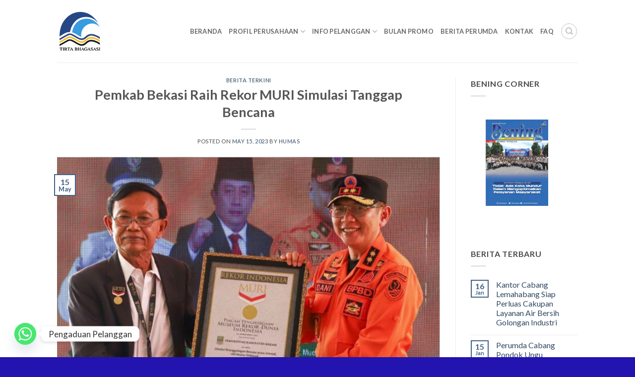

--- FILE ---
content_type: text/html; charset=UTF-8
request_url: https://tirtabhagasasi.co.id/pemkab-bekasi-raih-rekor-muri-simulasi-tanggap-bencana/
body_size: 24069
content:
<!DOCTYPE html>
<html lang="en-US" class="loading-site no-js">
<head>
<meta charset="UTF-8" />
<link rel="profile" href="http://gmpg.org/xfn/11" />
<link rel="pingback" href="https://tirtabhagasasi.co.id/xmlrpc.php" />
<script>(function(html){html.className = html.className.replace(/\bno-js\b/,'js')})(document.documentElement);</script>
<meta name='robots' content='index, follow, max-image-preview:large, max-snippet:-1, max-video-preview:-1' />
<meta name="viewport" content="width=device-width, initial-scale=1" />
<!-- This site is optimized with the Yoast SEO plugin v26.7 - https://yoast.com/wordpress/plugins/seo/ -->
<title>Pemkab Bekasi Raih Rekor MURI Simulasi Tanggap Bencana - PERUMDA TIRTA BHAGASASI BEKASI</title>
<meta name="description" content="Pemkab Bekasi berhasil memecahkan Rekor MURI dalam simulasi penanggulangan bencana yang diikuti sebanyak 23.000 peserta dari berbagai dinas, instansi, TNI/Polri, dunia pendidikan, dunia usaha, komunitas penggiat bencana, dan unsur masyarakat lainnya." />
<link rel="canonical" href="https://tirtabhagasasi.co.id/pemkab-bekasi-raih-rekor-muri-simulasi-tanggap-bencana/" />
<meta property="og:locale" content="en_US" />
<meta property="og:type" content="article" />
<meta property="og:title" content="Pemkab Bekasi Raih Rekor MURI Simulasi Tanggap Bencana - PERUMDA TIRTA BHAGASASI BEKASI" />
<meta property="og:description" content="Pemkab Bekasi berhasil memecahkan Rekor MURI dalam simulasi penanggulangan bencana yang diikuti sebanyak 23.000 peserta dari berbagai dinas, instansi, TNI/Polri, dunia pendidikan, dunia usaha, komunitas penggiat bencana, dan unsur masyarakat lainnya." />
<meta property="og:url" content="https://tirtabhagasasi.co.id/pemkab-bekasi-raih-rekor-muri-simulasi-tanggap-bencana/" />
<meta property="og:site_name" content="PERUMDA TIRTA BHAGASASI BEKASI" />
<meta property="article:publisher" content="http://facebook.com/tirtabhagasasi" />
<meta property="article:published_time" content="2023-05-15T12:46:51+00:00" />
<meta property="article:modified_time" content="2023-07-03T03:49:24+00:00" />
<meta property="og:image" content="https://tirtabhagasasi.co.id/wp-content/uploads/2023/05/IMG_20230515_194444.jpg" />
<meta property="og:image:width" content="988" />
<meta property="og:image:height" content="661" />
<meta property="og:image:type" content="image/jpeg" />
<meta name="author" content="Humas" />
<meta name="twitter:card" content="summary_large_image" />
<meta name="twitter:creator" content="@tirta_bhagasasi" />
<meta name="twitter:site" content="@tirta_bhagasasi" />
<meta name="twitter:label1" content="Written by" />
<meta name="twitter:data1" content="Humas" />
<meta name="twitter:label2" content="Est. reading time" />
<meta name="twitter:data2" content="1 minute" />
<script type="application/ld+json" class="yoast-schema-graph">{"@context":"https://schema.org","@graph":[{"@type":"Article","@id":"https://tirtabhagasasi.co.id/pemkab-bekasi-raih-rekor-muri-simulasi-tanggap-bencana/#article","isPartOf":{"@id":"https://tirtabhagasasi.co.id/pemkab-bekasi-raih-rekor-muri-simulasi-tanggap-bencana/"},"author":{"name":"Humas","@id":"https://tirtabhagasasi.co.id/#/schema/person/9b3594e78b613b455a157a07fe9ac7ee"},"headline":"Pemkab Bekasi Raih Rekor MURI Simulasi Tanggap Bencana","datePublished":"2023-05-15T12:46:51+00:00","dateModified":"2023-07-03T03:49:24+00:00","mainEntityOfPage":{"@id":"https://tirtabhagasasi.co.id/pemkab-bekasi-raih-rekor-muri-simulasi-tanggap-bencana/"},"wordCount":164,"publisher":{"@id":"https://tirtabhagasasi.co.id/#organization"},"image":{"@id":"https://tirtabhagasasi.co.id/pemkab-bekasi-raih-rekor-muri-simulasi-tanggap-bencana/#primaryimage"},"thumbnailUrl":"https://tirtabhagasasi.co.id/wp-content/uploads/2023/05/IMG_20230515_194444.jpg","keywords":["BPBD Kabupaten Bekasi","Dani Ramdan","HKBN 2023","info bekasi","Pemkab Bekasi"],"articleSection":["Berita Terkini"],"inLanguage":"en-US"},{"@type":"WebPage","@id":"https://tirtabhagasasi.co.id/pemkab-bekasi-raih-rekor-muri-simulasi-tanggap-bencana/","url":"https://tirtabhagasasi.co.id/pemkab-bekasi-raih-rekor-muri-simulasi-tanggap-bencana/","name":"Pemkab Bekasi Raih Rekor MURI Simulasi Tanggap Bencana - PERUMDA TIRTA BHAGASASI BEKASI","isPartOf":{"@id":"https://tirtabhagasasi.co.id/#website"},"primaryImageOfPage":{"@id":"https://tirtabhagasasi.co.id/pemkab-bekasi-raih-rekor-muri-simulasi-tanggap-bencana/#primaryimage"},"image":{"@id":"https://tirtabhagasasi.co.id/pemkab-bekasi-raih-rekor-muri-simulasi-tanggap-bencana/#primaryimage"},"thumbnailUrl":"https://tirtabhagasasi.co.id/wp-content/uploads/2023/05/IMG_20230515_194444.jpg","datePublished":"2023-05-15T12:46:51+00:00","dateModified":"2023-07-03T03:49:24+00:00","description":"Pemkab Bekasi berhasil memecahkan Rekor MURI dalam simulasi penanggulangan bencana yang diikuti sebanyak 23.000 peserta dari berbagai dinas, instansi, TNI/Polri, dunia pendidikan, dunia usaha, komunitas penggiat bencana, dan unsur masyarakat lainnya.","breadcrumb":{"@id":"https://tirtabhagasasi.co.id/pemkab-bekasi-raih-rekor-muri-simulasi-tanggap-bencana/#breadcrumb"},"inLanguage":"en-US","potentialAction":[{"@type":"ReadAction","target":["https://tirtabhagasasi.co.id/pemkab-bekasi-raih-rekor-muri-simulasi-tanggap-bencana/"]}]},{"@type":"ImageObject","inLanguage":"en-US","@id":"https://tirtabhagasasi.co.id/pemkab-bekasi-raih-rekor-muri-simulasi-tanggap-bencana/#primaryimage","url":"https://tirtabhagasasi.co.id/wp-content/uploads/2023/05/IMG_20230515_194444.jpg","contentUrl":"https://tirtabhagasasi.co.id/wp-content/uploads/2023/05/IMG_20230515_194444.jpg","width":988,"height":661,"caption":"Pemkab Bekasi Raih Rekor MURI Simulasi Tanggap Bencana"},{"@type":"BreadcrumbList","@id":"https://tirtabhagasasi.co.id/pemkab-bekasi-raih-rekor-muri-simulasi-tanggap-bencana/#breadcrumb","itemListElement":[{"@type":"ListItem","position":1,"name":"Home","item":"https://tirtabhagasasi.co.id/"},{"@type":"ListItem","position":2,"name":"Blog","item":"https://tirtabhagasasi.co.id/blog/"},{"@type":"ListItem","position":3,"name":"Pemkab Bekasi Raih Rekor MURI Simulasi Tanggap Bencana"}]},{"@type":"WebSite","@id":"https://tirtabhagasasi.co.id/#website","url":"https://tirtabhagasasi.co.id/","name":"Perumda Tirta Bhagasasi Bekasi","description":"","publisher":{"@id":"https://tirtabhagasasi.co.id/#organization"},"potentialAction":[{"@type":"SearchAction","target":{"@type":"EntryPoint","urlTemplate":"https://tirtabhagasasi.co.id/?s={search_term_string}"},"query-input":{"@type":"PropertyValueSpecification","valueRequired":true,"valueName":"search_term_string"}}],"inLanguage":"en-US"},{"@type":"Organization","@id":"https://tirtabhagasasi.co.id/#organization","name":"Perumda Tirta Bhagasasi Bekasi","url":"https://tirtabhagasasi.co.id/","logo":{"@type":"ImageObject","inLanguage":"en-US","@id":"https://tirtabhagasasi.co.id/#/schema/logo/image/","url":"https://tirtabhagasasi.co.id/wp-content/uploads/2023/05/Logo-Tirta-Bhagasasi-SEO.png","contentUrl":"https://tirtabhagasasi.co.id/wp-content/uploads/2023/05/Logo-Tirta-Bhagasasi-SEO.png","width":696,"height":696,"caption":"Perumda Tirta Bhagasasi Bekasi"},"image":{"@id":"https://tirtabhagasasi.co.id/#/schema/logo/image/"},"sameAs":["http://facebook.com/tirtabhagasasi","https://x.com/tirta_bhagasasi","https://instagram.com/tirtabhagasasi"]},{"@type":"Person","@id":"https://tirtabhagasasi.co.id/#/schema/person/9b3594e78b613b455a157a07fe9ac7ee","name":"Humas","image":{"@type":"ImageObject","inLanguage":"en-US","@id":"https://tirtabhagasasi.co.id/#/schema/person/image/","url":"https://secure.gravatar.com/avatar/7a60727a275a35dc6a05485a0ab6e27b589fcb9821273f10ce741d228f1249fc?s=96&r=g","contentUrl":"https://secure.gravatar.com/avatar/7a60727a275a35dc6a05485a0ab6e27b589fcb9821273f10ce741d228f1249fc?s=96&r=g","caption":"Humas"},"url":"https://tirtabhagasasi.co.id/author/adminhumashukum/"}]}</script>
<!-- / Yoast SEO plugin. -->
<link rel='dns-prefetch' href='//www.googletagmanager.com' />
<link rel='dns-prefetch' href='//fonts.googleapis.com' />
<link href='https://fonts.gstatic.com' crossorigin rel='preconnect' />
<link rel='prefetch' href='https://tirtabhagasasi.co.id/wp-content/themes/flatsome/assets/js/flatsome.js?ver=e2eddd6c228105dac048' />
<link rel='prefetch' href='https://tirtabhagasasi.co.id/wp-content/themes/flatsome/assets/js/chunk.slider.js?ver=3.20.4' />
<link rel='prefetch' href='https://tirtabhagasasi.co.id/wp-content/themes/flatsome/assets/js/chunk.popups.js?ver=3.20.4' />
<link rel='prefetch' href='https://tirtabhagasasi.co.id/wp-content/themes/flatsome/assets/js/chunk.tooltips.js?ver=3.20.4' />
<link rel="alternate" type="application/rss+xml" title="PERUMDA TIRTA BHAGASASI BEKASI &raquo; Feed" href="https://tirtabhagasasi.co.id/feed/" />
<link rel="alternate" type="application/rss+xml" title="PERUMDA TIRTA BHAGASASI BEKASI &raquo; Comments Feed" href="https://tirtabhagasasi.co.id/comments/feed/" />
<link rel="alternate" title="oEmbed (JSON)" type="application/json+oembed" href="https://tirtabhagasasi.co.id/wp-json/oembed/1.0/embed?url=https%3A%2F%2Ftirtabhagasasi.co.id%2Fpemkab-bekasi-raih-rekor-muri-simulasi-tanggap-bencana%2F" />
<link rel="alternate" title="oEmbed (XML)" type="text/xml+oembed" href="https://tirtabhagasasi.co.id/wp-json/oembed/1.0/embed?url=https%3A%2F%2Ftirtabhagasasi.co.id%2Fpemkab-bekasi-raih-rekor-muri-simulasi-tanggap-bencana%2F&#038;format=xml" />
<style id='wp-img-auto-sizes-contain-inline-css' type='text/css'>
img:is([sizes=auto i],[sizes^="auto," i]){contain-intrinsic-size:3000px 1500px}
/*# sourceURL=wp-img-auto-sizes-contain-inline-css */
</style>
<style id='wp-emoji-styles-inline-css' type='text/css'>
img.wp-smiley, img.emoji {
display: inline !important;
border: none !important;
box-shadow: none !important;
height: 1em !important;
width: 1em !important;
margin: 0 0.07em !important;
vertical-align: -0.1em !important;
background: none !important;
padding: 0 !important;
}
/*# sourceURL=wp-emoji-styles-inline-css */
</style>
<style id='wp-block-library-inline-css' type='text/css'>
:root{--wp-block-synced-color:#7a00df;--wp-block-synced-color--rgb:122,0,223;--wp-bound-block-color:var(--wp-block-synced-color);--wp-editor-canvas-background:#ddd;--wp-admin-theme-color:#007cba;--wp-admin-theme-color--rgb:0,124,186;--wp-admin-theme-color-darker-10:#006ba1;--wp-admin-theme-color-darker-10--rgb:0,107,160.5;--wp-admin-theme-color-darker-20:#005a87;--wp-admin-theme-color-darker-20--rgb:0,90,135;--wp-admin-border-width-focus:2px}@media (min-resolution:192dpi){:root{--wp-admin-border-width-focus:1.5px}}.wp-element-button{cursor:pointer}:root .has-very-light-gray-background-color{background-color:#eee}:root .has-very-dark-gray-background-color{background-color:#313131}:root .has-very-light-gray-color{color:#eee}:root .has-very-dark-gray-color{color:#313131}:root .has-vivid-green-cyan-to-vivid-cyan-blue-gradient-background{background:linear-gradient(135deg,#00d084,#0693e3)}:root .has-purple-crush-gradient-background{background:linear-gradient(135deg,#34e2e4,#4721fb 50%,#ab1dfe)}:root .has-hazy-dawn-gradient-background{background:linear-gradient(135deg,#faaca8,#dad0ec)}:root .has-subdued-olive-gradient-background{background:linear-gradient(135deg,#fafae1,#67a671)}:root .has-atomic-cream-gradient-background{background:linear-gradient(135deg,#fdd79a,#004a59)}:root .has-nightshade-gradient-background{background:linear-gradient(135deg,#330968,#31cdcf)}:root .has-midnight-gradient-background{background:linear-gradient(135deg,#020381,#2874fc)}:root{--wp--preset--font-size--normal:16px;--wp--preset--font-size--huge:42px}.has-regular-font-size{font-size:1em}.has-larger-font-size{font-size:2.625em}.has-normal-font-size{font-size:var(--wp--preset--font-size--normal)}.has-huge-font-size{font-size:var(--wp--preset--font-size--huge)}.has-text-align-center{text-align:center}.has-text-align-left{text-align:left}.has-text-align-right{text-align:right}.has-fit-text{white-space:nowrap!important}#end-resizable-editor-section{display:none}.aligncenter{clear:both}.items-justified-left{justify-content:flex-start}.items-justified-center{justify-content:center}.items-justified-right{justify-content:flex-end}.items-justified-space-between{justify-content:space-between}.screen-reader-text{border:0;clip-path:inset(50%);height:1px;margin:-1px;overflow:hidden;padding:0;position:absolute;width:1px;word-wrap:normal!important}.screen-reader-text:focus{background-color:#ddd;clip-path:none;color:#444;display:block;font-size:1em;height:auto;left:5px;line-height:normal;padding:15px 23px 14px;text-decoration:none;top:5px;width:auto;z-index:100000}html :where(.has-border-color){border-style:solid}html :where([style*=border-top-color]){border-top-style:solid}html :where([style*=border-right-color]){border-right-style:solid}html :where([style*=border-bottom-color]){border-bottom-style:solid}html :where([style*=border-left-color]){border-left-style:solid}html :where([style*=border-width]){border-style:solid}html :where([style*=border-top-width]){border-top-style:solid}html :where([style*=border-right-width]){border-right-style:solid}html :where([style*=border-bottom-width]){border-bottom-style:solid}html :where([style*=border-left-width]){border-left-style:solid}html :where(img[class*=wp-image-]){height:auto;max-width:100%}:where(figure){margin:0 0 1em}html :where(.is-position-sticky){--wp-admin--admin-bar--position-offset:var(--wp-admin--admin-bar--height,0px)}@media screen and (max-width:600px){html :where(.is-position-sticky){--wp-admin--admin-bar--position-offset:0px}}
/*# sourceURL=wp-block-library-inline-css */
</style><style id='wp-block-paragraph-inline-css' type='text/css'>
.is-small-text{font-size:.875em}.is-regular-text{font-size:1em}.is-large-text{font-size:2.25em}.is-larger-text{font-size:3em}.has-drop-cap:not(:focus):first-letter{float:left;font-size:8.4em;font-style:normal;font-weight:100;line-height:.68;margin:.05em .1em 0 0;text-transform:uppercase}body.rtl .has-drop-cap:not(:focus):first-letter{float:none;margin-left:.1em}p.has-drop-cap.has-background{overflow:hidden}:root :where(p.has-background){padding:1.25em 2.375em}:where(p.has-text-color:not(.has-link-color)) a{color:inherit}p.has-text-align-left[style*="writing-mode:vertical-lr"],p.has-text-align-right[style*="writing-mode:vertical-rl"]{rotate:180deg}
/*# sourceURL=https://tirtabhagasasi.co.id/wp-includes/blocks/paragraph/style.min.css */
</style>
<style id='global-styles-inline-css' type='text/css'>
:root{--wp--preset--aspect-ratio--square: 1;--wp--preset--aspect-ratio--4-3: 4/3;--wp--preset--aspect-ratio--3-4: 3/4;--wp--preset--aspect-ratio--3-2: 3/2;--wp--preset--aspect-ratio--2-3: 2/3;--wp--preset--aspect-ratio--16-9: 16/9;--wp--preset--aspect-ratio--9-16: 9/16;--wp--preset--color--black: #000000;--wp--preset--color--cyan-bluish-gray: #abb8c3;--wp--preset--color--white: #ffffff;--wp--preset--color--pale-pink: #f78da7;--wp--preset--color--vivid-red: #cf2e2e;--wp--preset--color--luminous-vivid-orange: #ff6900;--wp--preset--color--luminous-vivid-amber: #fcb900;--wp--preset--color--light-green-cyan: #7bdcb5;--wp--preset--color--vivid-green-cyan: #00d084;--wp--preset--color--pale-cyan-blue: #8ed1fc;--wp--preset--color--vivid-cyan-blue: #0693e3;--wp--preset--color--vivid-purple: #9b51e0;--wp--preset--color--primary: #446084;--wp--preset--color--secondary: #C05530;--wp--preset--color--success: #627D47;--wp--preset--color--alert: #b20000;--wp--preset--gradient--vivid-cyan-blue-to-vivid-purple: linear-gradient(135deg,rgb(6,147,227) 0%,rgb(155,81,224) 100%);--wp--preset--gradient--light-green-cyan-to-vivid-green-cyan: linear-gradient(135deg,rgb(122,220,180) 0%,rgb(0,208,130) 100%);--wp--preset--gradient--luminous-vivid-amber-to-luminous-vivid-orange: linear-gradient(135deg,rgb(252,185,0) 0%,rgb(255,105,0) 100%);--wp--preset--gradient--luminous-vivid-orange-to-vivid-red: linear-gradient(135deg,rgb(255,105,0) 0%,rgb(207,46,46) 100%);--wp--preset--gradient--very-light-gray-to-cyan-bluish-gray: linear-gradient(135deg,rgb(238,238,238) 0%,rgb(169,184,195) 100%);--wp--preset--gradient--cool-to-warm-spectrum: linear-gradient(135deg,rgb(74,234,220) 0%,rgb(151,120,209) 20%,rgb(207,42,186) 40%,rgb(238,44,130) 60%,rgb(251,105,98) 80%,rgb(254,248,76) 100%);--wp--preset--gradient--blush-light-purple: linear-gradient(135deg,rgb(255,206,236) 0%,rgb(152,150,240) 100%);--wp--preset--gradient--blush-bordeaux: linear-gradient(135deg,rgb(254,205,165) 0%,rgb(254,45,45) 50%,rgb(107,0,62) 100%);--wp--preset--gradient--luminous-dusk: linear-gradient(135deg,rgb(255,203,112) 0%,rgb(199,81,192) 50%,rgb(65,88,208) 100%);--wp--preset--gradient--pale-ocean: linear-gradient(135deg,rgb(255,245,203) 0%,rgb(182,227,212) 50%,rgb(51,167,181) 100%);--wp--preset--gradient--electric-grass: linear-gradient(135deg,rgb(202,248,128) 0%,rgb(113,206,126) 100%);--wp--preset--gradient--midnight: linear-gradient(135deg,rgb(2,3,129) 0%,rgb(40,116,252) 100%);--wp--preset--font-size--small: 13px;--wp--preset--font-size--medium: 20px;--wp--preset--font-size--large: 36px;--wp--preset--font-size--x-large: 42px;--wp--preset--spacing--20: 0.44rem;--wp--preset--spacing--30: 0.67rem;--wp--preset--spacing--40: 1rem;--wp--preset--spacing--50: 1.5rem;--wp--preset--spacing--60: 2.25rem;--wp--preset--spacing--70: 3.38rem;--wp--preset--spacing--80: 5.06rem;--wp--preset--shadow--natural: 6px 6px 9px rgba(0, 0, 0, 0.2);--wp--preset--shadow--deep: 12px 12px 50px rgba(0, 0, 0, 0.4);--wp--preset--shadow--sharp: 6px 6px 0px rgba(0, 0, 0, 0.2);--wp--preset--shadow--outlined: 6px 6px 0px -3px rgb(255, 255, 255), 6px 6px rgb(0, 0, 0);--wp--preset--shadow--crisp: 6px 6px 0px rgb(0, 0, 0);}:where(body) { margin: 0; }.wp-site-blocks > .alignleft { float: left; margin-right: 2em; }.wp-site-blocks > .alignright { float: right; margin-left: 2em; }.wp-site-blocks > .aligncenter { justify-content: center; margin-left: auto; margin-right: auto; }:where(.is-layout-flex){gap: 0.5em;}:where(.is-layout-grid){gap: 0.5em;}.is-layout-flow > .alignleft{float: left;margin-inline-start: 0;margin-inline-end: 2em;}.is-layout-flow > .alignright{float: right;margin-inline-start: 2em;margin-inline-end: 0;}.is-layout-flow > .aligncenter{margin-left: auto !important;margin-right: auto !important;}.is-layout-constrained > .alignleft{float: left;margin-inline-start: 0;margin-inline-end: 2em;}.is-layout-constrained > .alignright{float: right;margin-inline-start: 2em;margin-inline-end: 0;}.is-layout-constrained > .aligncenter{margin-left: auto !important;margin-right: auto !important;}.is-layout-constrained > :where(:not(.alignleft):not(.alignright):not(.alignfull)){margin-left: auto !important;margin-right: auto !important;}body .is-layout-flex{display: flex;}.is-layout-flex{flex-wrap: wrap;align-items: center;}.is-layout-flex > :is(*, div){margin: 0;}body .is-layout-grid{display: grid;}.is-layout-grid > :is(*, div){margin: 0;}body{padding-top: 0px;padding-right: 0px;padding-bottom: 0px;padding-left: 0px;}a:where(:not(.wp-element-button)){text-decoration: none;}:root :where(.wp-element-button, .wp-block-button__link){background-color: #32373c;border-width: 0;color: #fff;font-family: inherit;font-size: inherit;font-style: inherit;font-weight: inherit;letter-spacing: inherit;line-height: inherit;padding-top: calc(0.667em + 2px);padding-right: calc(1.333em + 2px);padding-bottom: calc(0.667em + 2px);padding-left: calc(1.333em + 2px);text-decoration: none;text-transform: inherit;}.has-black-color{color: var(--wp--preset--color--black) !important;}.has-cyan-bluish-gray-color{color: var(--wp--preset--color--cyan-bluish-gray) !important;}.has-white-color{color: var(--wp--preset--color--white) !important;}.has-pale-pink-color{color: var(--wp--preset--color--pale-pink) !important;}.has-vivid-red-color{color: var(--wp--preset--color--vivid-red) !important;}.has-luminous-vivid-orange-color{color: var(--wp--preset--color--luminous-vivid-orange) !important;}.has-luminous-vivid-amber-color{color: var(--wp--preset--color--luminous-vivid-amber) !important;}.has-light-green-cyan-color{color: var(--wp--preset--color--light-green-cyan) !important;}.has-vivid-green-cyan-color{color: var(--wp--preset--color--vivid-green-cyan) !important;}.has-pale-cyan-blue-color{color: var(--wp--preset--color--pale-cyan-blue) !important;}.has-vivid-cyan-blue-color{color: var(--wp--preset--color--vivid-cyan-blue) !important;}.has-vivid-purple-color{color: var(--wp--preset--color--vivid-purple) !important;}.has-primary-color{color: var(--wp--preset--color--primary) !important;}.has-secondary-color{color: var(--wp--preset--color--secondary) !important;}.has-success-color{color: var(--wp--preset--color--success) !important;}.has-alert-color{color: var(--wp--preset--color--alert) !important;}.has-black-background-color{background-color: var(--wp--preset--color--black) !important;}.has-cyan-bluish-gray-background-color{background-color: var(--wp--preset--color--cyan-bluish-gray) !important;}.has-white-background-color{background-color: var(--wp--preset--color--white) !important;}.has-pale-pink-background-color{background-color: var(--wp--preset--color--pale-pink) !important;}.has-vivid-red-background-color{background-color: var(--wp--preset--color--vivid-red) !important;}.has-luminous-vivid-orange-background-color{background-color: var(--wp--preset--color--luminous-vivid-orange) !important;}.has-luminous-vivid-amber-background-color{background-color: var(--wp--preset--color--luminous-vivid-amber) !important;}.has-light-green-cyan-background-color{background-color: var(--wp--preset--color--light-green-cyan) !important;}.has-vivid-green-cyan-background-color{background-color: var(--wp--preset--color--vivid-green-cyan) !important;}.has-pale-cyan-blue-background-color{background-color: var(--wp--preset--color--pale-cyan-blue) !important;}.has-vivid-cyan-blue-background-color{background-color: var(--wp--preset--color--vivid-cyan-blue) !important;}.has-vivid-purple-background-color{background-color: var(--wp--preset--color--vivid-purple) !important;}.has-primary-background-color{background-color: var(--wp--preset--color--primary) !important;}.has-secondary-background-color{background-color: var(--wp--preset--color--secondary) !important;}.has-success-background-color{background-color: var(--wp--preset--color--success) !important;}.has-alert-background-color{background-color: var(--wp--preset--color--alert) !important;}.has-black-border-color{border-color: var(--wp--preset--color--black) !important;}.has-cyan-bluish-gray-border-color{border-color: var(--wp--preset--color--cyan-bluish-gray) !important;}.has-white-border-color{border-color: var(--wp--preset--color--white) !important;}.has-pale-pink-border-color{border-color: var(--wp--preset--color--pale-pink) !important;}.has-vivid-red-border-color{border-color: var(--wp--preset--color--vivid-red) !important;}.has-luminous-vivid-orange-border-color{border-color: var(--wp--preset--color--luminous-vivid-orange) !important;}.has-luminous-vivid-amber-border-color{border-color: var(--wp--preset--color--luminous-vivid-amber) !important;}.has-light-green-cyan-border-color{border-color: var(--wp--preset--color--light-green-cyan) !important;}.has-vivid-green-cyan-border-color{border-color: var(--wp--preset--color--vivid-green-cyan) !important;}.has-pale-cyan-blue-border-color{border-color: var(--wp--preset--color--pale-cyan-blue) !important;}.has-vivid-cyan-blue-border-color{border-color: var(--wp--preset--color--vivid-cyan-blue) !important;}.has-vivid-purple-border-color{border-color: var(--wp--preset--color--vivid-purple) !important;}.has-primary-border-color{border-color: var(--wp--preset--color--primary) !important;}.has-secondary-border-color{border-color: var(--wp--preset--color--secondary) !important;}.has-success-border-color{border-color: var(--wp--preset--color--success) !important;}.has-alert-border-color{border-color: var(--wp--preset--color--alert) !important;}.has-vivid-cyan-blue-to-vivid-purple-gradient-background{background: var(--wp--preset--gradient--vivid-cyan-blue-to-vivid-purple) !important;}.has-light-green-cyan-to-vivid-green-cyan-gradient-background{background: var(--wp--preset--gradient--light-green-cyan-to-vivid-green-cyan) !important;}.has-luminous-vivid-amber-to-luminous-vivid-orange-gradient-background{background: var(--wp--preset--gradient--luminous-vivid-amber-to-luminous-vivid-orange) !important;}.has-luminous-vivid-orange-to-vivid-red-gradient-background{background: var(--wp--preset--gradient--luminous-vivid-orange-to-vivid-red) !important;}.has-very-light-gray-to-cyan-bluish-gray-gradient-background{background: var(--wp--preset--gradient--very-light-gray-to-cyan-bluish-gray) !important;}.has-cool-to-warm-spectrum-gradient-background{background: var(--wp--preset--gradient--cool-to-warm-spectrum) !important;}.has-blush-light-purple-gradient-background{background: var(--wp--preset--gradient--blush-light-purple) !important;}.has-blush-bordeaux-gradient-background{background: var(--wp--preset--gradient--blush-bordeaux) !important;}.has-luminous-dusk-gradient-background{background: var(--wp--preset--gradient--luminous-dusk) !important;}.has-pale-ocean-gradient-background{background: var(--wp--preset--gradient--pale-ocean) !important;}.has-electric-grass-gradient-background{background: var(--wp--preset--gradient--electric-grass) !important;}.has-midnight-gradient-background{background: var(--wp--preset--gradient--midnight) !important;}.has-small-font-size{font-size: var(--wp--preset--font-size--small) !important;}.has-medium-font-size{font-size: var(--wp--preset--font-size--medium) !important;}.has-large-font-size{font-size: var(--wp--preset--font-size--large) !important;}.has-x-large-font-size{font-size: var(--wp--preset--font-size--x-large) !important;}
/*# sourceURL=global-styles-inline-css */
</style>
<!-- <link rel='stylesheet' id='contact-form-7-css' href='https://tirtabhagasasi.co.id/wp-content/plugins/contact-form-7/includes/css/styles.css?ver=6.1.4' type='text/css' media='all' /> -->
<!-- <link rel='stylesheet' id='ditty-news-ticker-font-css' href='https://tirtabhagasasi.co.id/wp-content/plugins/ditty-news-ticker/legacy/inc/static/libs/fontastic/styles.css?ver=3.1.63' type='text/css' media='all' /> -->
<!-- <link rel='stylesheet' id='ditty-news-ticker-css' href='https://tirtabhagasasi.co.id/wp-content/plugins/ditty-news-ticker/legacy/inc/static/css/style.css?ver=3.1.63' type='text/css' media='all' /> -->
<!-- <link rel='stylesheet' id='ditty-displays-css' href='https://tirtabhagasasi.co.id/wp-content/plugins/ditty-news-ticker/assets/build/dittyDisplays.css?ver=3.1.63' type='text/css' media='all' /> -->
<!-- <link rel='stylesheet' id='ditty-fontawesome-css' href='https://tirtabhagasasi.co.id/wp-content/plugins/ditty-news-ticker/includes/libs/fontawesome-6.4.0/css/all.css?ver=6.4.0' type='text/css' media='' /> -->
<!-- <link rel='stylesheet' id='dashicons-css' href='https://tirtabhagasasi.co.id/wp-includes/css/dashicons.min.css?ver=6.9' type='text/css' media='all' /> -->
<!-- <link rel='stylesheet' id='everest-forms-general-css' href='https://tirtabhagasasi.co.id/wp-content/plugins/everest-forms/assets/css/everest-forms.css?ver=3.4.1' type='text/css' media='all' /> -->
<!-- <link rel='stylesheet' id='jquery-intl-tel-input-css' href='https://tirtabhagasasi.co.id/wp-content/plugins/everest-forms/assets/css/intlTelInput.css?ver=3.4.1' type='text/css' media='all' /> -->
<!-- <link rel='stylesheet' id='dflip-style-css' href='https://tirtabhagasasi.co.id/wp-content/plugins/3d-flipbook-dflip-lite/assets/css/dflip.min.css?ver=2.4.20' type='text/css' media='all' /> -->
<!-- <link rel='stylesheet' id='chaty-front-css-css' href='https://tirtabhagasasi.co.id/wp-content/plugins/chaty/css/chaty-front.min.css?ver=3.5.11713746794' type='text/css' media='all' /> -->
<!-- <link rel='stylesheet' id='flatsome-main-css' href='https://tirtabhagasasi.co.id/wp-content/themes/flatsome/assets/css/flatsome.css?ver=3.20.4' type='text/css' media='all' /> -->
<link rel="stylesheet" type="text/css" href="//tirtabhagasasi.co.id/wp-content/cache/wpfc-minified/l10ykg2m/2bpmq.css" media="all"/>
<style id='flatsome-main-inline-css' type='text/css'>
@font-face {
font-family: "fl-icons";
font-display: block;
src: url(https://tirtabhagasasi.co.id/wp-content/themes/flatsome/assets/css/icons/fl-icons.eot?v=3.20.4);
src:
url(https://tirtabhagasasi.co.id/wp-content/themes/flatsome/assets/css/icons/fl-icons.eot#iefix?v=3.20.4) format("embedded-opentype"),
url(https://tirtabhagasasi.co.id/wp-content/themes/flatsome/assets/css/icons/fl-icons.woff2?v=3.20.4) format("woff2"),
url(https://tirtabhagasasi.co.id/wp-content/themes/flatsome/assets/css/icons/fl-icons.ttf?v=3.20.4) format("truetype"),
url(https://tirtabhagasasi.co.id/wp-content/themes/flatsome/assets/css/icons/fl-icons.woff?v=3.20.4) format("woff"),
url(https://tirtabhagasasi.co.id/wp-content/themes/flatsome/assets/css/icons/fl-icons.svg?v=3.20.4#fl-icons) format("svg");
}
/*# sourceURL=flatsome-main-inline-css */
</style>
<link rel='stylesheet' id='flatsome-style-css' href='https://tirtabhagasasi.co.id/wp-content/themes/flatsome/style.css?ver=3.20.4' type='text/css' media='all' />
<link rel='stylesheet' id='flatsome-googlefonts-css' href='//fonts.googleapis.com/css?family=Lato%3Aregular%2C700%2Cregular%2C700%7CDancing+Script%3Aregular%2Cregular&#038;display=swap&#038;ver=3.9' type='text/css' media='all' />
<script type="text/javascript">
window._nslDOMReady = (function () {
const executedCallbacks = new Set();
return function (callback) {
/**
* Third parties might dispatch DOMContentLoaded events, so we need to ensure that we only run our callback once!
*/
if (executedCallbacks.has(callback)) return;
const wrappedCallback = function () {
if (executedCallbacks.has(callback)) return;
executedCallbacks.add(callback);
callback();
};
if (document.readyState === "complete" || document.readyState === "interactive") {
wrappedCallback();
} else {
document.addEventListener("DOMContentLoaded", wrappedCallback);
}
};
})();
</script><script src='//tirtabhagasasi.co.id/wp-content/cache/wpfc-minified/g1hzury2/bfxq0.js' type="text/javascript"></script>
<!-- <script type="text/javascript" src="https://tirtabhagasasi.co.id/wp-includes/js/jquery/jquery.min.js?ver=3.7.1" id="jquery-core-js"></script> -->
<!-- <script type="text/javascript" src="https://tirtabhagasasi.co.id/wp-includes/js/jquery/jquery-migrate.min.js?ver=3.4.1" id="jquery-migrate-js"></script> -->
<!-- Google tag (gtag.js) snippet added by Site Kit -->
<!-- Google Analytics snippet added by Site Kit -->
<script type="text/javascript" src="https://www.googletagmanager.com/gtag/js?id=GT-TQVFT5X" id="google_gtagjs-js" async></script>
<script type="text/javascript" id="google_gtagjs-js-after">
/* <![CDATA[ */
window.dataLayer = window.dataLayer || [];function gtag(){dataLayer.push(arguments);}
gtag("set","linker",{"domains":["tirtabhagasasi.co.id"]});
gtag("js", new Date());
gtag("set", "developer_id.dZTNiMT", true);
gtag("config", "GT-TQVFT5X", {"googlesitekit_post_type":"post"});
//# sourceURL=google_gtagjs-js-after
/* ]]> */
</script>
<link rel="https://api.w.org/" href="https://tirtabhagasasi.co.id/wp-json/" /><link rel="alternate" title="JSON" type="application/json" href="https://tirtabhagasasi.co.id/wp-json/wp/v2/posts/7161" /><link rel="EditURI" type="application/rsd+xml" title="RSD" href="https://tirtabhagasasi.co.id/xmlrpc.php?rsd" />
<link rel='shortlink' href='https://tirtabhagasasi.co.id/?p=7161' />
<meta name="generator" content="Site Kit by Google 1.170.0" /><link rel="icon" href="https://tirtabhagasasi.co.id/wp-content/uploads/2023/08/cropped-Tirta-Bhagasasi-32x32.png" sizes="32x32" />
<link rel="icon" href="https://tirtabhagasasi.co.id/wp-content/uploads/2023/08/cropped-Tirta-Bhagasasi-192x192.png" sizes="192x192" />
<link rel="apple-touch-icon" href="https://tirtabhagasasi.co.id/wp-content/uploads/2023/08/cropped-Tirta-Bhagasasi-180x180.png" />
<meta name="msapplication-TileImage" content="https://tirtabhagasasi.co.id/wp-content/uploads/2023/08/cropped-Tirta-Bhagasasi-270x270.png" />
<style id="custom-css" type="text/css">:root {--primary-color: #446084;--fs-color-primary: #446084;--fs-color-secondary: #C05530;--fs-color-success: #627D47;--fs-color-alert: #b20000;--fs-color-base: #4a4a4a;--fs-experimental-link-color: #334862;--fs-experimental-link-color-hover: #111;}.tooltipster-base {--tooltip-color: #fff;--tooltip-bg-color: #000;}.off-canvas-right .mfp-content, .off-canvas-left .mfp-content {--drawer-width: 300px;}.header-main{height: 126px}#logo img{max-height: 126px}#logo{width:169px;}.header-bottom{min-height: 10px}.header-top{min-height: 20px}.transparent .header-main{height: 80px}.transparent #logo img{max-height: 80px}.has-transparent + .page-title:first-of-type,.has-transparent + #main > .page-title,.has-transparent + #main > div > .page-title,.has-transparent + #main .page-header-wrapper:first-of-type .page-title{padding-top: 80px;}.header.show-on-scroll,.stuck .header-main{height:70px!important}.stuck #logo img{max-height: 70px!important}.search-form{ width: 100%;}.header-bg-color {background-color: rgba(255,255,255,0.9)}.header-bottom {background-color: #f1f1f1}@media (max-width: 549px) {.header-main{height: 73px}#logo img{max-height: 73px}}body{font-family: Lato, sans-serif;}body {font-weight: 400;font-style: normal;}.nav > li > a {font-family: Lato, sans-serif;}.mobile-sidebar-levels-2 .nav > li > ul > li > a {font-family: Lato, sans-serif;}.nav > li > a,.mobile-sidebar-levels-2 .nav > li > ul > li > a {font-weight: 700;font-style: normal;}h1,h2,h3,h4,h5,h6,.heading-font, .off-canvas-center .nav-sidebar.nav-vertical > li > a{font-family: Lato, sans-serif;}h1,h2,h3,h4,h5,h6,.heading-font,.banner h1,.banner h2 {font-weight: 700;font-style: normal;}.alt-font{font-family: "Dancing Script", sans-serif;}.alt-font {font-weight: 400!important;font-style: normal!important;}.footer-2{background-color: #1e73be}.absolute-footer, html{background-color: rgba(28,12,173,0.97)}.nav-vertical-fly-out > li + li {border-top-width: 1px; border-top-style: solid;}.label-new.menu-item > a:after{content:"New";}.label-hot.menu-item > a:after{content:"Hot";}.label-sale.menu-item > a:after{content:"Sale";}.label-popular.menu-item > a:after{content:"Popular";}</style></head>
<body class="wp-singular post-template-default single single-post postid-7161 single-format-standard wp-theme-flatsome everest-forms-no-js lightbox nav-dropdown-has-arrow nav-dropdown-has-shadow nav-dropdown-has-border">
<a class="skip-link screen-reader-text" href="#main">Skip to content</a>
<div id="wrapper">
<header id="header" class="header has-sticky sticky-jump">
<div class="header-wrapper">
<div id="masthead" class="header-main ">
<div class="header-inner flex-row container logo-left medium-logo-left" role="navigation">
<!-- Logo -->
<div id="logo" class="flex-col logo">
<!-- Header logo -->
<a href="https://tirtabhagasasi.co.id/" title="PERUMDA TIRTA BHAGASASI BEKASI" rel="home">
<img width="90" height="84" src="https://tirtabhagasasi.co.id/wp-content/uploads/2023/05/Logo-PDAM-Tirta-Bhagasasi.png" class="header_logo header-logo" alt="PERUMDA TIRTA BHAGASASI BEKASI"/><img  width="500" height="500" src="https://tirtabhagasasi.co.id/wp-content/uploads/2023/05/Logo-Tirta-Bhagasasi-Bekasi-2022.png" class="header-logo-dark" alt="PERUMDA TIRTA BHAGASASI BEKASI"/></a>
</div>
<!-- Mobile Left Elements -->
<div class="flex-col show-for-medium flex-left">
<ul class="mobile-nav nav nav-left ">
</ul>
</div>
<!-- Left Elements -->
<div class="flex-col hide-for-medium flex-left
flex-grow">
<ul class="header-nav header-nav-main nav nav-left  nav-uppercase" >
</ul>
</div>
<!-- Right Elements -->
<div class="flex-col hide-for-medium flex-right">
<ul class="header-nav header-nav-main nav nav-right  nav-uppercase">
<li id="menu-item-4551" class="menu-item menu-item-type-post_type menu-item-object-page menu-item-home menu-item-4551 menu-item-design-default"><a href="https://tirtabhagasasi.co.id/" class="nav-top-link">Beranda</a></li>
<li id="menu-item-4592" class="menu-item menu-item-type-custom menu-item-object-custom menu-item-has-children menu-item-4592 menu-item-design-default has-dropdown"><a href="https://tirtabhagasasi.co.id/profil/" class="nav-top-link" aria-expanded="false" aria-haspopup="menu">Profil Perusahaan<i class="icon-angle-down" aria-hidden="true"></i></a>
<ul class="sub-menu nav-dropdown nav-dropdown-default">
<li id="menu-item-7317" class="menu-item menu-item-type-custom menu-item-object-custom menu-item-7317"><a href="#sejarah">Sejarah</a></li>
<li id="menu-item-7318" class="menu-item menu-item-type-custom menu-item-object-custom menu-item-7318"><a href="#visimisi">Visi Misi Motto</a></li>
<li id="menu-item-7319" class="menu-item menu-item-type-custom menu-item-object-custom menu-item-7319"><a href="#dewanpengawas">Dewan Pengawas</a></li>
<li id="menu-item-7320" class="menu-item menu-item-type-custom menu-item-object-custom menu-item-7320"><a href="#direksi">Jajaran Direksi</a></li>
</ul>
</li>
<li id="menu-item-4603" class="menu-item menu-item-type-custom menu-item-object-custom menu-item-has-children menu-item-4603 menu-item-design-default has-dropdown"><a class="nav-top-link" aria-expanded="false" aria-haspopup="menu">Info Pelanggan<i class="icon-angle-down" aria-hidden="true"></i></a>
<ul class="sub-menu nav-dropdown nav-dropdown-default">
<li id="menu-item-10503" class="menu-item menu-item-type-post_type menu-item-object-page menu-item-10503"><a href="https://tirtabhagasasi.co.id/info-gangguan/">Info Gangguan</a></li>
<li id="menu-item-7413" class="menu-item menu-item-type-post_type menu-item-object-page menu-item-7413"><a href="https://tirtabhagasasi.co.id/call-center-pdam-tirta-bhagasasi/">Call Center</a></li>
<li id="menu-item-7412" class="menu-item menu-item-type-post_type menu-item-object-page menu-item-7412"><a href="https://tirtabhagasasi.co.id/whatsapp-interaktif-pdam-tirta-bhagasasi-bekasi/">Whatsapp Interaktif</a></li>
<li id="menu-item-17208" class="menu-item menu-item-type-post_type menu-item-object-page menu-item-17208"><a href="https://tirtabhagasasi.co.id/aplikasi-catat-meter-mandiri/">Catat Meter Mandiri</a></li>
<li id="menu-item-10692" class="menu-item menu-item-type-custom menu-item-object-custom menu-item-10692"><a href="https://tirtabhagasasi.co.id/wilayah-pelayanan-pdam-tirta-bhagasasi-bekasi/">Wilayah Pelayanan</a></li>
</ul>
</li>
<li id="menu-item-24865" class="menu-item menu-item-type-custom menu-item-object-custom menu-item-24865 menu-item-design-default"><a href="https://tirtabhagasasi.co.id/bulan-promo-peringatan-hari-jadi-ke-44-perumda-tirta-bhagasasi-berlaku-8-september-31-oktober-2025/" class="nav-top-link">Bulan Promo</a></li>
<li id="menu-item-7378" class="menu-item menu-item-type-post_type menu-item-object-page menu-item-7378 menu-item-design-default"><a href="https://tirtabhagasasi.co.id/berita-pdam-tirta-bhagasasi-bekasi/" class="nav-top-link">Berita Perumda</a></li>
<li id="menu-item-7434" class="menu-item menu-item-type-post_type menu-item-object-page menu-item-7434 menu-item-design-default"><a href="https://tirtabhagasasi.co.id/kontak-kami/" class="nav-top-link">Kontak</a></li>
<li id="menu-item-24219" class="menu-item menu-item-type-post_type menu-item-object-page menu-item-24219 menu-item-design-default"><a href="https://tirtabhagasasi.co.id/frequently-asked-questions/" class="nav-top-link">FAQ</a></li>
<li class="header-search header-search-dropdown has-icon has-dropdown menu-item-has-children">
<div class="header-button">	<a href="#" aria-label="Search" aria-haspopup="true" aria-expanded="false" aria-controls="ux-search-dropdown" class="nav-top-link icon button circle is-outline is-small"><i class="icon-search" aria-hidden="true"></i></a>
</div>	<ul id="ux-search-dropdown" class="nav-dropdown nav-dropdown-default">
<li class="header-search-form search-form html relative has-icon">
<div class="header-search-form-wrapper">
<div class="searchform-wrapper ux-search-box relative is-normal"><form method="get" class="searchform" action="https://tirtabhagasasi.co.id/" role="search">
<div class="flex-row relative">
<div class="flex-col flex-grow">
<input type="search" class="search-field mb-0" name="s" value="" id="s" placeholder="Search&hellip;" />
</div>
<div class="flex-col">
<button type="submit" class="ux-search-submit submit-button secondary button icon mb-0" aria-label="Submit">
<i class="icon-search" aria-hidden="true"></i>				</button>
</div>
</div>
<div class="live-search-results text-left z-top"></div>
</form>
</div>	</div>
</li>
</ul>
</li>
</ul>
</div>
<!-- Mobile Right Elements -->
<div class="flex-col show-for-medium flex-right">
<ul class="mobile-nav nav nav-right ">
<li class="header-search header-search-dropdown has-icon has-dropdown menu-item-has-children">
<div class="header-button">	<a href="#" aria-label="Search" aria-haspopup="true" aria-expanded="false" aria-controls="ux-search-dropdown" class="nav-top-link icon button circle is-outline is-small"><i class="icon-search" aria-hidden="true"></i></a>
</div>	<ul id="ux-search-dropdown" class="nav-dropdown nav-dropdown-default">
<li class="header-search-form search-form html relative has-icon">
<div class="header-search-form-wrapper">
<div class="searchform-wrapper ux-search-box relative is-normal"><form method="get" class="searchform" action="https://tirtabhagasasi.co.id/" role="search">
<div class="flex-row relative">
<div class="flex-col flex-grow">
<input type="search" class="search-field mb-0" name="s" value="" id="s" placeholder="Search&hellip;" />
</div>
<div class="flex-col">
<button type="submit" class="ux-search-submit submit-button secondary button icon mb-0" aria-label="Submit">
<i class="icon-search" aria-hidden="true"></i>				</button>
</div>
</div>
<div class="live-search-results text-left z-top"></div>
</form>
</div>	</div>
</li>
</ul>
</li>
<li class="nav-icon has-icon">
<a href="#" class="is-small" data-open="#main-menu" data-pos="left" data-bg="main-menu-overlay" role="button" aria-label="Menu" aria-controls="main-menu" aria-expanded="false" aria-haspopup="dialog" data-flatsome-role-button>
<i class="icon-menu" aria-hidden="true"></i>					</a>
</li>
</ul>
</div>
</div>
<div class="container"><div class="top-divider full-width"></div></div>
</div>
<div class="header-bg-container fill"><div class="header-bg-image fill"></div><div class="header-bg-color fill"></div></div>		</div>
</header>
<main id="main" class="">
<div id="content" class="blog-wrapper blog-single page-wrapper">
<div class="row row-large row-divided ">
<div class="large-9 col">
<article id="post-7161" class="post-7161 post type-post status-publish format-standard has-post-thumbnail hentry category-berita-terkini tag-bpbd-kabupaten-bekasi tag-dani-ramdan tag-hkbn-2023 tag-info-bekasi tag-pemkab-bekasi">
<div class="article-inner ">
<header class="entry-header">
<div class="entry-header-text entry-header-text-top text-center">
<h6 class="entry-category is-xsmall"><a href="https://tirtabhagasasi.co.id/category/kehumasan/berita-terkini/" rel="category tag">Berita Terkini</a></h6><h1 class="entry-title">Pemkab Bekasi Raih Rekor MURI Simulasi Tanggap Bencana</h1><div class="entry-divider is-divider small"></div>
<div class="entry-meta uppercase is-xsmall">
<span class="posted-on">Posted on <a href="https://tirtabhagasasi.co.id/pemkab-bekasi-raih-rekor-muri-simulasi-tanggap-bencana/" rel="bookmark"><time class="entry-date published" datetime="2023-05-15T19:46:51+07:00">May 15, 2023</time><time class="updated" datetime="2023-07-03T10:49:24+07:00">July 3, 2023</time></a></span> <span class="byline">by <span class="meta-author vcard"><a class="url fn n" href="https://tirtabhagasasi.co.id/author/adminhumashukum/">Humas</a></span></span>	</div>
</div>
<div class="entry-image relative">
<a href="https://tirtabhagasasi.co.id/pemkab-bekasi-raih-rekor-muri-simulasi-tanggap-bencana/">
<img width="988" height="661" src="https://tirtabhagasasi.co.id/wp-content/uploads/2023/05/IMG_20230515_194444.jpg" class="attachment-large size-large wp-post-image" alt="Pemkab Bekasi Raih Rekor MURI Simulasi Tanggap Bencana" decoding="async" fetchpriority="high" srcset="https://tirtabhagasasi.co.id/wp-content/uploads/2023/05/IMG_20230515_194444.jpg 988w, https://tirtabhagasasi.co.id/wp-content/uploads/2023/05/IMG_20230515_194444-300x201.jpg 300w, https://tirtabhagasasi.co.id/wp-content/uploads/2023/05/IMG_20230515_194444-768x514.jpg 768w, https://tirtabhagasasi.co.id/wp-content/uploads/2023/05/IMG_20230515_194444-600x401.jpg 600w, https://tirtabhagasasi.co.id/wp-content/uploads/2023/05/IMG_20230515_194444-272x182.jpg 272w" sizes="(max-width: 988px) 100vw, 988px" /></a>
<div class="badge absolute top post-date badge-outline">
<div class="badge-inner">
<span class="post-date-day">15</span><br>
<span class="post-date-month is-small">May</span>
</div>
</div>
</div>
</header>
<div class="entry-content single-page">
<p>Pemerintah Kabupaten Bekasi berhasil memecahkan <strong>Rekor MURI</strong> dalam simulasi penanggulangan bencana yang diikuti sebanyak 23.000 peserta dari berbagai dinas, instansi, TNI/Polri, dunia pendidikan, dunia usaha, komunitas penggiat bencana, dan unsur masyarakat lainnya.</p>
<p>Acara yang dikomandoi langsung oleh Pj Bupati Bekasi Dani Ramdan itu, digelar dalam rangka puncak peringatan Hari Kesiapsiagaan Bencana Nasional tingkat Kabupaten Bekasi tahun 2023, yang dipusatkan di Situ Rawa Binong, Desa Hegarmukti Kecamatan Cikarang Pusat, Senin (15/5/2023).</p>
<p>“Ini merupakan puncak peringatan Hari Kesiapsiagaan Nasional tahun 2023 di Kabupaten Bekasi. Sekaligus kita dedikasikan juga, sebagai pemecahan Rekor Muri Simulasi Evakuasi Bencana yang diikuti dengan peserta terbanyak se-Indonesia,” kata Dani.</p>
<p>Ia menjabarkan tiga jurus membentuk budaya tagguh. Pertama, bagaimana masyarakat menangani bahaya bencana di sekitarnya dan kedua, masyarakat aktif mengurangi resiko bencana. Ketiga, masyarakat harus siap untuk selamat.</p>
<p>Dalam proses menumbuhkembangkan budaya tangguh bencana pada puncak HKBN 2023, sejumlah simulasi penanggulangan bencana dilakukan. Dari mulai bencana puting beliung, kebakaran, pencarian orang tenggelam, hingga proses evakuasi di air.</p>
<p>Sumber : bekasikab</p>
<div class="blog-share text-center"><div class="is-divider medium"></div><div class="social-icons share-icons share-row relative icon-style-outline" ><a href="whatsapp://send?text=Pemkab%20Bekasi%20Raih%20Rekor%20MURI%20Simulasi%20Tanggap%20Bencana - https://tirtabhagasasi.co.id/pemkab-bekasi-raih-rekor-muri-simulasi-tanggap-bencana/" data-action="share/whatsapp/share" class="icon button circle is-outline tooltip whatsapp show-for-medium" title="Share on WhatsApp" aria-label="Share on WhatsApp"><i class="icon-whatsapp" aria-hidden="true"></i></a><a href="https://www.facebook.com/sharer.php?u=https://tirtabhagasasi.co.id/pemkab-bekasi-raih-rekor-muri-simulasi-tanggap-bencana/" data-label="Facebook" onclick="window.open(this.href,this.title,'width=500,height=500,top=300px,left=300px'); return false;" target="_blank" class="icon button circle is-outline tooltip facebook" title="Share on Facebook" aria-label="Share on Facebook" rel="noopener nofollow"><i class="icon-facebook" aria-hidden="true"></i></a><a href="https://twitter.com/share?url=https://tirtabhagasasi.co.id/pemkab-bekasi-raih-rekor-muri-simulasi-tanggap-bencana/" onclick="window.open(this.href,this.title,'width=500,height=500,top=300px,left=300px'); return false;" target="_blank" class="icon button circle is-outline tooltip twitter" title="Share on Twitter" aria-label="Share on Twitter" rel="noopener nofollow"><i class="icon-twitter" aria-hidden="true"></i></a><a href="mailto:?subject=Pemkab%20Bekasi%20Raih%20Rekor%20MURI%20Simulasi%20Tanggap%20Bencana&body=Check%20this%20out%3A%20https%3A%2F%2Ftirtabhagasasi.co.id%2Fpemkab-bekasi-raih-rekor-muri-simulasi-tanggap-bencana%2F" class="icon button circle is-outline tooltip email" title="Email to a Friend" aria-label="Email to a Friend" rel="nofollow"><i class="icon-envelop" aria-hidden="true"></i></a><a href="https://pinterest.com/pin/create/button?url=https://tirtabhagasasi.co.id/pemkab-bekasi-raih-rekor-muri-simulasi-tanggap-bencana/&media=https://tirtabhagasasi.co.id/wp-content/uploads/2023/05/IMG_20230515_194444.jpg&description=Pemkab%20Bekasi%20Raih%20Rekor%20MURI%20Simulasi%20Tanggap%20Bencana" onclick="window.open(this.href,this.title,'width=500,height=500,top=300px,left=300px'); return false;" target="_blank" class="icon button circle is-outline tooltip pinterest" title="Pin on Pinterest" aria-label="Pin on Pinterest" rel="noopener nofollow"><i class="icon-pinterest" aria-hidden="true"></i></a><a href="https://www.linkedin.com/shareArticle?mini=true&url=https://tirtabhagasasi.co.id/pemkab-bekasi-raih-rekor-muri-simulasi-tanggap-bencana/&title=Pemkab%20Bekasi%20Raih%20Rekor%20MURI%20Simulasi%20Tanggap%20Bencana" onclick="window.open(this.href,this.title,'width=500,height=500,top=300px,left=300px'); return false;" target="_blank" class="icon button circle is-outline tooltip linkedin" title="Share on LinkedIn" aria-label="Share on LinkedIn" rel="noopener nofollow"><i class="icon-linkedin" aria-hidden="true"></i></a></div></div></div>
<footer class="entry-meta text-center">
This entry was posted in <a href="https://tirtabhagasasi.co.id/category/kehumasan/berita-terkini/" rel="category tag">Berita Terkini</a> and tagged <a href="https://tirtabhagasasi.co.id/tag/bpbd-kabupaten-bekasi/" rel="tag">BPBD Kabupaten Bekasi</a>, <a href="https://tirtabhagasasi.co.id/tag/dani-ramdan/" rel="tag">Dani Ramdan</a>, <a href="https://tirtabhagasasi.co.id/tag/hkbn-2023/" rel="tag">HKBN 2023</a>, <a href="https://tirtabhagasasi.co.id/tag/info-bekasi/" rel="tag">info bekasi</a>, <a href="https://tirtabhagasasi.co.id/tag/pemkab-bekasi/" rel="tag">Pemkab Bekasi</a>.	</footer>
<nav role="navigation" id="nav-below" class="navigation-post">
<div class="flex-row next-prev-nav bt bb">
<div class="flex-col flex-grow nav-prev text-left">
<div class="nav-previous"><a href="https://tirtabhagasasi.co.id/pdam-tirta-bhagasasi-simulasikan-kesiapsiagaan-hadapi-bencana/" rel="prev"><span class="hide-for-small"><i class="icon-angle-left" aria-hidden="true"></i></span> PDAM Tirta Bhagasasi Simulasikan Kesiapsiagaan Hadapi Bencana</a></div>
</div>
<div class="flex-col flex-grow nav-next text-right">
<div class="nav-next"><a href="https://tirtabhagasasi.co.id/operator-instalasi-pdam-tirta-bhagasasi-jalani-pelatihan/" rel="next">Operator Instalasi PDAM Tirta Bhagasasi Jalani Pelatihan <span class="hide-for-small"><i class="icon-angle-right" aria-hidden="true"></i></span></a></div>		</div>
</div>
</nav>
</div>
</article>
<div id="comments" class="comments-area">
</div>
</div>
<div class="post-sidebar large-3 col">
<div id="secondary" class="widget-area " role="complementary">
<aside id="block_widget-2" class="widget block_widget">
<span class="widget-title "><span>Bening Corner</span></span><div class="is-divider small"></div>
<section class="section" id="section_193383911">
<div class="section-bg fill" >
</div>
<div class="section-content relative">
<div class="slider-wrapper relative" id="slider-399951643" >
<div class="slider slider-type-fade slider-nav-circle slider-nav-large slider-nav-light slider-style-normal"
data-flickity-options='{
"cellAlign": "center",
"imagesLoaded": true,
"lazyLoad": 1,
"freeScroll": false,
"wrapAround": true,
"autoPlay": 3000,
"pauseAutoPlayOnHover" : true,
"prevNextButtons": false,
"contain" : true,
"adaptiveHeight" : true,
"dragThreshold" : 10,
"percentPosition": true,
"pageDots": false,
"rightToLeft": false,
"draggable": true,
"selectedAttraction": 0.1,
"parallax" : 0,
"friction": 0.6        }'
>
<div class="row row-full-width align-middle align-center"  id="row-741898158">
<div id="col-1337148220" class="col small-12 large-12"  >
<div class="col-inner"  >
<div class="img has-hover x md-x lg-x y md-y lg-y" id="image_402620467">
<a class="" href="https://tirtabhagasasi.co.id/majalah-bening-edisi-67-2/" >						<div class="img-inner dark" >
<img width="772" height="1066" src="https://tirtabhagasasi.co.id/wp-content/uploads/2025/12/COVER-MAJALAH-BENING-EDISI-67-772x1066.jpg" class="attachment-large size-large" alt="COVER MAJALAH BENING EDISI 67" decoding="async" loading="lazy" srcset="https://tirtabhagasasi.co.id/wp-content/uploads/2025/12/COVER-MAJALAH-BENING-EDISI-67-772x1066.jpg 772w, https://tirtabhagasasi.co.id/wp-content/uploads/2025/12/COVER-MAJALAH-BENING-EDISI-67-217x300.jpg 217w, https://tirtabhagasasi.co.id/wp-content/uploads/2025/12/COVER-MAJALAH-BENING-EDISI-67-109x150.jpg 109w, https://tirtabhagasasi.co.id/wp-content/uploads/2025/12/COVER-MAJALAH-BENING-EDISI-67-768x1060.jpg 768w, https://tirtabhagasasi.co.id/wp-content/uploads/2025/12/COVER-MAJALAH-BENING-EDISI-67-1113x1536.jpg 1113w, https://tirtabhagasasi.co.id/wp-content/uploads/2025/12/COVER-MAJALAH-BENING-EDISI-67.jpg 1241w" sizes="auto, (max-width: 772px) 100vw, 772px" />						
</div>
</a>		
<style>
#image_402620467 {
width: 100%;
}
</style>
</div>
</div>
</div>
</div>
<div class="row row-full-width align-middle align-center"  id="row-1561898563">
<div id="col-1715561908" class="col small-12 large-12"  >
<div class="col-inner"  >
<div class="img has-hover x md-x lg-x y md-y lg-y" id="image_1333859528">
<a class="" href="https://tirtabhagasasi.co.id/majalah-bening-edisi-66/" >						<div class="img-inner dark" >
<img width="772" height="1066" src="https://tirtabhagasasi.co.id/wp-content/uploads/2025/10/Cover-Majalah-Bening-Edisi-66-772x1066.jpg" class="attachment-large size-large" alt="Cover Majalah Bening Edisi 66" decoding="async" loading="lazy" srcset="https://tirtabhagasasi.co.id/wp-content/uploads/2025/10/Cover-Majalah-Bening-Edisi-66-772x1066.jpg 772w, https://tirtabhagasasi.co.id/wp-content/uploads/2025/10/Cover-Majalah-Bening-Edisi-66-217x300.jpg 217w, https://tirtabhagasasi.co.id/wp-content/uploads/2025/10/Cover-Majalah-Bening-Edisi-66-109x150.jpg 109w, https://tirtabhagasasi.co.id/wp-content/uploads/2025/10/Cover-Majalah-Bening-Edisi-66-768x1061.jpg 768w, https://tirtabhagasasi.co.id/wp-content/uploads/2025/10/Cover-Majalah-Bening-Edisi-66-1112x1536.jpg 1112w, https://tirtabhagasasi.co.id/wp-content/uploads/2025/10/Cover-Majalah-Bening-Edisi-66-scaled.jpg 1483w" sizes="auto, (max-width: 772px) 100vw, 772px" />						
</div>
</a>		
<style>
#image_1333859528 {
width: 100%;
}
</style>
</div>
</div>
</div>
</div>
<div class="row row-full-width align-middle align-center"  id="row-1527853493">
<div id="col-1340243729" class="col small-12 large-12"  >
<div class="col-inner"  >
<div class="img has-hover x md-x lg-x y md-y lg-y" id="image_726180969">
<a class="" href="https://tirtabhagasasi.co.id/majalah-bening-edisi-65/" >						<div class="img-inner dark" >
<img width="772" height="1066" src="https://tirtabhagasasi.co.id/wp-content/uploads/2025/10/Cover-Majalah-Bening-Edisi-65-772x1066.jpg" class="attachment-large size-large" alt="Cover Majalah Bening Edisi 65" decoding="async" loading="lazy" srcset="https://tirtabhagasasi.co.id/wp-content/uploads/2025/10/Cover-Majalah-Bening-Edisi-65-772x1066.jpg 772w, https://tirtabhagasasi.co.id/wp-content/uploads/2025/10/Cover-Majalah-Bening-Edisi-65-217x300.jpg 217w, https://tirtabhagasasi.co.id/wp-content/uploads/2025/10/Cover-Majalah-Bening-Edisi-65-109x150.jpg 109w, https://tirtabhagasasi.co.id/wp-content/uploads/2025/10/Cover-Majalah-Bening-Edisi-65-768x1060.jpg 768w, https://tirtabhagasasi.co.id/wp-content/uploads/2025/10/Cover-Majalah-Bening-Edisi-65-1113x1536.jpg 1113w, https://tirtabhagasasi.co.id/wp-content/uploads/2025/10/Cover-Majalah-Bening-Edisi-65.jpg 1241w" sizes="auto, (max-width: 772px) 100vw, 772px" />						
</div>
</a>		
<style>
#image_726180969 {
width: 100%;
}
</style>
</div>
</div>
</div>
</div>
<div class="row row-full-width align-middle align-center"  id="row-858071344">
<div id="col-339853825" class="col small-12 large-12"  >
<div class="col-inner"  >
<div class="img has-hover x md-x lg-x y md-y lg-y" id="image_1968676270">
<a class="" href="https://tirtabhagasasi.co.id/majalah-bening-edisi-64-2/" >						<div class="img-inner dark" >
<img width="772" height="1066" src="https://tirtabhagasasi.co.id/wp-content/uploads/2025/10/Cover-Majalah-Bening-Edisi-64-772x1066.jpg" class="attachment-large size-large" alt="Cover Majalah Bening Edisi 64" decoding="async" loading="lazy" srcset="https://tirtabhagasasi.co.id/wp-content/uploads/2025/10/Cover-Majalah-Bening-Edisi-64-772x1066.jpg 772w, https://tirtabhagasasi.co.id/wp-content/uploads/2025/10/Cover-Majalah-Bening-Edisi-64-217x300.jpg 217w, https://tirtabhagasasi.co.id/wp-content/uploads/2025/10/Cover-Majalah-Bening-Edisi-64-109x150.jpg 109w, https://tirtabhagasasi.co.id/wp-content/uploads/2025/10/Cover-Majalah-Bening-Edisi-64-768x1060.jpg 768w, https://tirtabhagasasi.co.id/wp-content/uploads/2025/10/Cover-Majalah-Bening-Edisi-64-1113x1536.jpg 1113w, https://tirtabhagasasi.co.id/wp-content/uploads/2025/10/Cover-Majalah-Bening-Edisi-64.jpg 1241w" sizes="auto, (max-width: 772px) 100vw, 772px" />						
</div>
</a>		
<style>
#image_1968676270 {
width: 100%;
}
</style>
</div>
</div>
</div>
</div>
</div>
<div class="loading-spin dark large centered"></div>
</div>
</div>
<style>
#section_193383911 {
padding-top: 30px;
padding-bottom: 30px;
}
</style>
</section>
</aside>
<aside id="flatsome_recent_posts-2" class="widget flatsome_recent_posts">		<span class="widget-title "><span>Berita Terbaru</span></span><div class="is-divider small"></div>		<ul>		
<li class="recent-blog-posts-li">
<div class="flex-row recent-blog-posts align-top pt-half pb-half">
<div class="flex-col mr-half">
<div class="badge post-date badge-small badge-outline">
<div class="badge-inner bg-fill" >
<span class="post-date-day">16</span><br>
<span class="post-date-month is-xsmall">Jan</span>
</div>
</div>
</div>
<div class="flex-col flex-grow">
<a href="https://tirtabhagasasi.co.id/kantor-cabang-lemahabang-siap-perluas-cakupan-layanan-air-bersih-golongan-industri/" title="Kantor Cabang Lemahabang Siap Perluas Cakupan Layanan Air Bersih Golongan Industri">Kantor Cabang Lemahabang Siap Perluas Cakupan Layanan Air Bersih Golongan Industri</a>
<span class="post_comments op-8 block is-xsmall"><a href="https://tirtabhagasasi.co.id/kantor-cabang-lemahabang-siap-perluas-cakupan-layanan-air-bersih-golongan-industri/#respond"><span class="screen-reader-text">No Comments<span class="screen-reader-text"> on Kantor Cabang Lemahabang Siap Perluas Cakupan Layanan Air Bersih Golongan Industri</span></span></a></span>
</div>
</div>
</li>
<li class="recent-blog-posts-li">
<div class="flex-row recent-blog-posts align-top pt-half pb-half">
<div class="flex-col mr-half">
<div class="badge post-date badge-small badge-outline">
<div class="badge-inner bg-fill" >
<span class="post-date-day">15</span><br>
<span class="post-date-month is-xsmall">Jan</span>
</div>
</div>
</div>
<div class="flex-col flex-grow">
<a href="https://tirtabhagasasi.co.id/perumda-cabang-pondok-ungu-pekerjaan-interkoneksi-jembatan-pipa-400mm-cluster-harapan-indah/" title="Perumda Cabang Pondok Ungu Pekerjaan Interkoneksi Jembatan Pipa 400mm Cluster Harapan Indah">Perumda Cabang Pondok Ungu Pekerjaan Interkoneksi Jembatan Pipa 400mm Cluster Harapan Indah</a>
<span class="post_comments op-8 block is-xsmall"><a href="https://tirtabhagasasi.co.id/perumda-cabang-pondok-ungu-pekerjaan-interkoneksi-jembatan-pipa-400mm-cluster-harapan-indah/#respond"><span class="screen-reader-text">No Comments<span class="screen-reader-text"> on Perumda Cabang Pondok Ungu Pekerjaan Interkoneksi Jembatan Pipa 400mm Cluster Harapan Indah</span></span></a></span>
</div>
</div>
</li>
<li class="recent-blog-posts-li">
<div class="flex-row recent-blog-posts align-top pt-half pb-half">
<div class="flex-col mr-half">
<div class="badge post-date badge-small badge-outline">
<div class="badge-inner bg-fill" >
<span class="post-date-day">15</span><br>
<span class="post-date-month is-xsmall">Jan</span>
</div>
</div>
</div>
<div class="flex-col flex-grow">
<a href="https://tirtabhagasasi.co.id/kiat-manajemen-kantor-cabang-cibarusah-kejar-target-penambahan-pelanggan/" title="Kiat Manajemen Kantor Cabang Cibarusah Kejar Target Penambahan Pelanggan">Kiat Manajemen Kantor Cabang Cibarusah Kejar Target Penambahan Pelanggan</a>
<span class="post_comments op-8 block is-xsmall"><a href="https://tirtabhagasasi.co.id/kiat-manajemen-kantor-cabang-cibarusah-kejar-target-penambahan-pelanggan/#respond"><span class="screen-reader-text">No Comments<span class="screen-reader-text"> on Kiat Manajemen Kantor Cabang Cibarusah Kejar Target Penambahan Pelanggan</span></span></a></span>
</div>
</div>
</li>
<li class="recent-blog-posts-li">
<div class="flex-row recent-blog-posts align-top pt-half pb-half">
<div class="flex-col mr-half">
<div class="badge post-date badge-small badge-outline">
<div class="badge-inner bg-fill" >
<span class="post-date-day">15</span><br>
<span class="post-date-month is-xsmall">Jan</span>
</div>
</div>
</div>
<div class="flex-col flex-grow">
<a href="https://tirtabhagasasi.co.id/perumda-kcp-tambun-utara-perbaikan-kebocoran-pipa-interkoneksi-400x150-prm-vgh-5-tambun/" title="Perumda KCP Tambun Utara Perbaikan Kebocoran Pipa Interkoneksi 400&#215;150 Prm. VGH 5 Tambun">Perumda KCP Tambun Utara Perbaikan Kebocoran Pipa Interkoneksi 400&#215;150 Prm. VGH 5 Tambun</a>
<span class="post_comments op-8 block is-xsmall"><a href="https://tirtabhagasasi.co.id/perumda-kcp-tambun-utara-perbaikan-kebocoran-pipa-interkoneksi-400x150-prm-vgh-5-tambun/#respond"><span class="screen-reader-text">No Comments<span class="screen-reader-text"> on Perumda KCP Tambun Utara Perbaikan Kebocoran Pipa Interkoneksi 400&#215;150 Prm. VGH 5 Tambun</span></span></a></span>
</div>
</div>
</li>
<li class="recent-blog-posts-li">
<div class="flex-row recent-blog-posts align-top pt-half pb-half">
<div class="flex-col mr-half">
<div class="badge post-date badge-small badge-outline">
<div class="badge-inner bg-fill" >
<span class="post-date-day">15</span><br>
<span class="post-date-month is-xsmall">Jan</span>
</div>
</div>
</div>
<div class="flex-col flex-grow">
<a href="https://tirtabhagasasi.co.id/perumda-cabang-tambun-pekerjaan-pengurasan-kolam-intak-ipa/" title="Perumda Cabang Tambun Pekerjaan Pengurasan Kolam Intak IPA">Perumda Cabang Tambun Pekerjaan Pengurasan Kolam Intak IPA</a>
<span class="post_comments op-8 block is-xsmall"><a href="https://tirtabhagasasi.co.id/perumda-cabang-tambun-pekerjaan-pengurasan-kolam-intak-ipa/#respond"><span class="screen-reader-text">No Comments<span class="screen-reader-text"> on Perumda Cabang Tambun Pekerjaan Pengurasan Kolam Intak IPA</span></span></a></span>
</div>
</div>
</li>
</ul>		</aside></div>
</div>
</div>
</div>

</main>
<footer id="footer" class="footer-wrapper">
<!-- FOOTER 1 -->
<!-- FOOTER 2 -->
<div class="absolute-footer dark medium-text-center small-text-center">
<div class="container clearfix">
<div class="footer-primary pull-left">
<div class="copyright-footer">
Copyright 2026 © <strong>Perumda Tirta Bhagasasi Bekasi</strong>      </div>
</div>
</div>
</div>
<button type="button" id="top-link" class="back-to-top button icon invert plain fixed bottom z-1 is-outline circle" aria-label="Go to top"><i class="icon-angle-up" aria-hidden="true"></i></button>
</footer>
</div>
<div id="main-menu" class="mobile-sidebar no-scrollbar mfp-hide">
<div class="sidebar-menu no-scrollbar ">
<ul class="nav nav-sidebar nav-vertical nav-uppercase" data-tab="1">
<li class="header-search-form search-form html relative has-icon">
<div class="header-search-form-wrapper">
<div class="searchform-wrapper ux-search-box relative is-normal"><form method="get" class="searchform" action="https://tirtabhagasasi.co.id/" role="search">
<div class="flex-row relative">
<div class="flex-col flex-grow">
<input type="search" class="search-field mb-0" name="s" value="" id="s" placeholder="Search&hellip;" />
</div>
<div class="flex-col">
<button type="submit" class="ux-search-submit submit-button secondary button icon mb-0" aria-label="Submit">
<i class="icon-search" aria-hidden="true"></i>				</button>
</div>
</div>
<div class="live-search-results text-left z-top"></div>
</form>
</div>	</div>
</li>
<li class="menu-item menu-item-type-post_type menu-item-object-page menu-item-home menu-item-4551"><a href="https://tirtabhagasasi.co.id/">Beranda</a></li>
<li class="menu-item menu-item-type-custom menu-item-object-custom menu-item-has-children menu-item-4592"><a href="https://tirtabhagasasi.co.id/profil/">Profil Perusahaan</a>
<ul class="sub-menu nav-sidebar-ul children">
<li class="menu-item menu-item-type-custom menu-item-object-custom menu-item-7317"><a href="#sejarah">Sejarah</a></li>
<li class="menu-item menu-item-type-custom menu-item-object-custom menu-item-7318"><a href="#visimisi">Visi Misi Motto</a></li>
<li class="menu-item menu-item-type-custom menu-item-object-custom menu-item-7319"><a href="#dewanpengawas">Dewan Pengawas</a></li>
<li class="menu-item menu-item-type-custom menu-item-object-custom menu-item-7320"><a href="#direksi">Jajaran Direksi</a></li>
</ul>
</li>
<li class="menu-item menu-item-type-custom menu-item-object-custom menu-item-has-children menu-item-4603"><a>Info Pelanggan</a>
<ul class="sub-menu nav-sidebar-ul children">
<li class="menu-item menu-item-type-post_type menu-item-object-page menu-item-10503"><a href="https://tirtabhagasasi.co.id/info-gangguan/">Info Gangguan</a></li>
<li class="menu-item menu-item-type-post_type menu-item-object-page menu-item-7413"><a href="https://tirtabhagasasi.co.id/call-center-pdam-tirta-bhagasasi/">Call Center</a></li>
<li class="menu-item menu-item-type-post_type menu-item-object-page menu-item-7412"><a href="https://tirtabhagasasi.co.id/whatsapp-interaktif-pdam-tirta-bhagasasi-bekasi/">Whatsapp Interaktif</a></li>
<li class="menu-item menu-item-type-post_type menu-item-object-page menu-item-17208"><a href="https://tirtabhagasasi.co.id/aplikasi-catat-meter-mandiri/">Catat Meter Mandiri</a></li>
<li class="menu-item menu-item-type-custom menu-item-object-custom menu-item-10692"><a href="https://tirtabhagasasi.co.id/wilayah-pelayanan-pdam-tirta-bhagasasi-bekasi/">Wilayah Pelayanan</a></li>
</ul>
</li>
<li class="menu-item menu-item-type-custom menu-item-object-custom menu-item-24865"><a href="https://tirtabhagasasi.co.id/bulan-promo-peringatan-hari-jadi-ke-44-perumda-tirta-bhagasasi-berlaku-8-september-31-oktober-2025/">Bulan Promo</a></li>
<li class="menu-item menu-item-type-post_type menu-item-object-page menu-item-7378"><a href="https://tirtabhagasasi.co.id/berita-pdam-tirta-bhagasasi-bekasi/">Berita Perumda</a></li>
<li class="menu-item menu-item-type-post_type menu-item-object-page menu-item-7434"><a href="https://tirtabhagasasi.co.id/kontak-kami/">Kontak</a></li>
<li class="menu-item menu-item-type-post_type menu-item-object-page menu-item-24219"><a href="https://tirtabhagasasi.co.id/frequently-asked-questions/">FAQ</a></li>
</ul>
</div>
</div>
<script type="speculationrules">
{"prefetch":[{"source":"document","where":{"and":[{"href_matches":"/*"},{"not":{"href_matches":["/wp-*.php","/wp-admin/*","/wp-content/uploads/*","/wp-content/*","/wp-content/plugins/*","/wp-content/themes/flatsome/*","/*\\?(.+)"]}},{"not":{"selector_matches":"a[rel~=\"nofollow\"]"}},{"not":{"selector_matches":".no-prefetch, .no-prefetch a"}}]},"eagerness":"conservative"}]}
</script>
<script type="text/javascript">
var c = document.body.className;
c = c.replace( /everest-forms-no-js/, 'everest-forms-js' );
document.body.className = c;
</script>
<script data-cfasync="false">
window.dFlipLocation = 'https://tirtabhagasasi.co.id/wp-content/plugins/3d-flipbook-dflip-lite/assets/';
window.dFlipWPGlobal = {"text":{"toggleSound":"Turn on\/off Sound","toggleThumbnails":"Toggle Thumbnails","toggleOutline":"Toggle Outline\/Bookmark","previousPage":"Previous Page","nextPage":"Next Page","toggleFullscreen":"Toggle Fullscreen","zoomIn":"Zoom In","zoomOut":"Zoom Out","toggleHelp":"Toggle Help","singlePageMode":"Single Page Mode","doublePageMode":"Double Page Mode","downloadPDFFile":"Download PDF File","gotoFirstPage":"Goto First Page","gotoLastPage":"Goto Last Page","share":"Share","mailSubject":"I wanted you to see this FlipBook","mailBody":"Check out this site {{url}}","loading":"DearFlip: Loading "},"viewerType":"flipbook","moreControls":"download,pageMode,startPage,endPage,sound","hideControls":"","scrollWheel":"false","backgroundColor":"#777","backgroundImage":"","height":"auto","paddingLeft":"20","paddingRight":"20","controlsPosition":"bottom","duration":800,"soundEnable":"true","enableDownload":"true","showSearchControl":"false","showPrintControl":"false","enableAnnotation":false,"enableAnalytics":"false","webgl":"true","hard":"none","maxTextureSize":"1600","rangeChunkSize":"524288","zoomRatio":1.5,"stiffness":3,"pageMode":"0","singlePageMode":"0","pageSize":"0","autoPlay":"false","autoPlayDuration":5000,"autoPlayStart":"false","linkTarget":"2","sharePrefix":"flipbook-"};
</script>
<script type="text/javascript" src="https://tirtabhagasasi.co.id/wp-includes/js/dist/hooks.min.js?ver=dd5603f07f9220ed27f1" id="wp-hooks-js"></script>
<script type="text/javascript" src="https://tirtabhagasasi.co.id/wp-includes/js/dist/i18n.min.js?ver=c26c3dc7bed366793375" id="wp-i18n-js"></script>
<script type="text/javascript" id="wp-i18n-js-after">
/* <![CDATA[ */
wp.i18n.setLocaleData( { 'text direction\u0004ltr': [ 'ltr' ] } );
//# sourceURL=wp-i18n-js-after
/* ]]> */
</script>
<script type="text/javascript" src="https://tirtabhagasasi.co.id/wp-content/plugins/contact-form-7/includes/swv/js/index.js?ver=6.1.4" id="swv-js"></script>
<script type="text/javascript" id="contact-form-7-js-before">
/* <![CDATA[ */
var wpcf7 = {
"api": {
"root": "https:\/\/tirtabhagasasi.co.id\/wp-json\/",
"namespace": "contact-form-7\/v1"
},
"cached": 1
};
//# sourceURL=contact-form-7-js-before
/* ]]> */
</script>
<script type="text/javascript" src="https://tirtabhagasasi.co.id/wp-content/plugins/contact-form-7/includes/js/index.js?ver=6.1.4" id="contact-form-7-js"></script>
<script type="text/javascript" src="https://tirtabhagasasi.co.id/wp-content/plugins/ditty-news-ticker/legacy/inc/static/js/swiped-events.min.js?ver=1.1.4" id="swiped-events-js"></script>
<script type="text/javascript" src="https://tirtabhagasasi.co.id/wp-includes/js/imagesloaded.min.js?ver=5.0.0" id="imagesloaded-js"></script>
<script type="text/javascript" src="https://tirtabhagasasi.co.id/wp-includes/js/jquery/ui/effect.min.js?ver=1.13.3" id="jquery-effects-core-js"></script>
<script type="text/javascript" id="ditty-news-ticker-js-extra">
/* <![CDATA[ */
var mtphr_dnt_vars = {"is_rtl":""};
//# sourceURL=ditty-news-ticker-js-extra
/* ]]> */
</script>
<script type="text/javascript" src="https://tirtabhagasasi.co.id/wp-content/plugins/ditty-news-ticker/legacy/inc/static/js/ditty-news-ticker.js?ver=3.1.63" id="ditty-news-ticker-js"></script>
<script type="text/javascript" src="https://tirtabhagasasi.co.id/wp-content/themes/flatsome/assets/js/extensions/flatsome-live-search.js?ver=3.20.4" id="flatsome-live-search-js"></script>
<script type="text/javascript" src="https://tirtabhagasasi.co.id/wp-content/plugins/3d-flipbook-dflip-lite/assets/js/dflip.min.js?ver=2.4.20" id="dflip-script-js"></script>
<script type="text/javascript" id="chaty-front-end-js-extra">
/* <![CDATA[ */
var chaty_settings = {"ajax_url":"https://tirtabhagasasi.co.id/wp-admin/admin-ajax.php","analytics":"0","capture_analytics":"1","token":"d774606260","chaty_widgets":[{"id":0,"identifier":0,"settings":{"cta_type":"simple-view","cta_body":"","cta_head":"","cta_head_bg_color":"","cta_head_text_color":"","show_close_button":1,"position":"left","custom_position":1,"bottom_spacing":"25","side_spacing":"25","icon_view":"vertical","default_state":"click","cta_text":"Pengaduan Pelanggan","cta_text_color":"#333333","cta_bg_color":"#ffffff","show_cta":"all_time","is_pending_mesg_enabled":"off","pending_mesg_count":"1","pending_mesg_count_color":"#ffffff","pending_mesg_count_bgcolor":"#dd0000","widget_icon":"chat-bubble","widget_icon_url":"","font_family":"","widget_size":"44","custom_widget_size":"44","is_google_analytics_enabled":0,"close_text":"Hide","widget_color":"#4F6ACA","widget_icon_color":"#ffffff","widget_rgb_color":"79,106,202","has_custom_css":0,"custom_css":"","widget_token":"f84b7d49e1","widget_index":"","attention_effect":""},"triggers":{"has_time_delay":1,"time_delay":"0","exit_intent":0,"has_display_after_page_scroll":0,"display_after_page_scroll":"0","auto_hide_widget":0,"hide_after":0,"show_on_pages_rules":[],"time_diff":0,"has_date_scheduling_rules":0,"date_scheduling_rules":{"start_date_time":"","end_date_time":""},"date_scheduling_rules_timezone":0,"day_hours_scheduling_rules_timezone":0,"has_day_hours_scheduling_rules":[],"day_hours_scheduling_rules":[],"day_time_diff":0,"show_on_direct_visit":0,"show_on_referrer_social_network":0,"show_on_referrer_search_engines":0,"show_on_referrer_google_ads":0,"show_on_referrer_urls":[],"has_show_on_specific_referrer_urls":0,"has_traffic_source":0,"has_countries":0,"countries":[],"has_target_rules":0},"channels":[{"channel":"Whatsapp","value":"6282115593625","hover_text":"Whatsapp","chatway_position":"","svg_icon":"\u003Csvg width=\"39\" height=\"39\" viewBox=\"0 0 39 39\" fill=\"none\" xmlns=\"http://www.w3.org/2000/svg\"\u003E\u003Ccircle class=\"color-element\" cx=\"19.4395\" cy=\"19.4395\" r=\"19.4395\" fill=\"#49E670\"/\u003E\u003Cpath d=\"M12.9821 10.1115C12.7029 10.7767 11.5862 11.442 10.7486 11.575C10.1902 11.7081 9.35269 11.8411 6.84003 10.7767C3.48981 9.44628 1.39593 6.25317 1.25634 6.12012C1.11674 5.85403 2.13001e-06 4.39053 2.13001e-06 2.92702C2.13001e-06 1.46351 0.83755 0.665231 1.11673 0.399139C1.39592 0.133046 1.8147 1.01506e-06 2.23348 1.01506e-06C2.37307 1.01506e-06 2.51267 1.01506e-06 2.65226 1.01506e-06C2.93144 1.01506e-06 3.21063 -2.02219e-06 3.35022 0.532183C3.62941 1.19741 4.32736 2.66092 4.32736 2.79397C4.46696 2.92702 4.46696 3.19311 4.32736 3.32616C4.18777 3.59225 4.18777 3.59224 3.90858 3.85834C3.76899 3.99138 3.6294 4.12443 3.48981 4.39052C3.35022 4.52357 3.21063 4.78966 3.35022 5.05576C3.48981 5.32185 4.18777 6.38622 5.16491 7.18449C6.42125 8.24886 7.39839 8.51496 7.81717 8.78105C8.09636 8.91409 8.37554 8.9141 8.65472 8.648C8.93391 8.38191 9.21309 7.98277 9.49228 7.58363C9.77146 7.31754 10.0507 7.1845 10.3298 7.31754C10.609 7.45059 12.2841 8.11582 12.5633 8.38191C12.8425 8.51496 13.1217 8.648 13.1217 8.78105C13.1217 8.78105 13.1217 9.44628 12.9821 10.1115Z\" transform=\"translate(12.9597 12.9597)\" fill=\"#FAFAFA\"/\u003E\u003Cpath d=\"M0.196998 23.295L0.131434 23.4862L0.323216 23.4223L5.52771 21.6875C7.4273 22.8471 9.47325 23.4274 11.6637 23.4274C18.134 23.4274 23.4274 18.134 23.4274 11.6637C23.4274 5.19344 18.134 -0.1 11.6637 -0.1C5.19344 -0.1 -0.1 5.19344 -0.1 11.6637C-0.1 13.9996 0.624492 16.3352 1.93021 18.2398L0.196998 23.295ZM5.87658 19.8847L5.84025 19.8665L5.80154 19.8788L2.78138 20.8398L3.73978 17.9646L3.75932 17.906L3.71562 17.8623L3.43104 17.5777C2.27704 15.8437 1.55796 13.8245 1.55796 11.6637C1.55796 6.03288 6.03288 1.55796 11.6637 1.55796C17.2945 1.55796 21.7695 6.03288 21.7695 11.6637C21.7695 17.2945 17.2945 21.7695 11.6637 21.7695C9.64222 21.7695 7.76778 21.1921 6.18227 20.039L6.17557 20.0342L6.16817 20.0305L5.87658 19.8847Z\" transform=\"translate(7.7758 7.77582)\" fill=\"white\" stroke=\"white\" stroke-width=\"0.2\"/\u003E\u003C/svg\u003E","is_desktop":1,"is_mobile":1,"icon_color":"#49E670","icon_rgb_color":"73,230,112","channel_type":"Whatsapp","custom_image_url":"","order":"","pre_set_message":"","is_use_web_version":"1","is_open_new_tab":"1","is_default_open":"0","has_welcome_message":"1","emoji_picker":"1","input_placeholder":"Write your message...","chat_welcome_message":"\u003Cp\u003ESelamat datang di Perumda Tirta Bhagasasi, Ada yang bisa kami bantu?\u003C/p\u003E","wp_popup_headline":"Call Center Tirta Bhagasasi","wp_popup_nickname":"Tirta Bhagasasi","wp_popup_profile":"","wp_popup_head_bg_color":"#4AA485","qr_code_image_url":"","mail_subject":"","channel_account_type":"personal","contact_form_settings":[],"contact_fields":[],"url":"https://web.whatsapp.com/send?phone=6282115593625","mobile_target":"","desktop_target":"_blank","target":"_blank","is_agent":0,"agent_data":[],"header_text":"","header_sub_text":"","header_bg_color":"","header_text_color":"","widget_token":"f84b7d49e1","widget_index":"","click_event":"","viber_url":""}]}],"data_analytics_settings":"off","lang":{"whatsapp_label":"WhatsApp Message","hide_whatsapp_form":"Hide WhatsApp Form","emoji_picker":"Show Emojis"},"has_chatway":""};
//# sourceURL=chaty-front-end-js-extra
/* ]]> */
</script>
<script defer type="text/javascript" src="https://tirtabhagasasi.co.id/wp-content/plugins/chaty/js/cht-front-script.min.js?ver=3.5.11713746794" id="chaty-front-end-js"></script>
<script type="text/javascript" src="https://tirtabhagasasi.co.id/wp-content/plugins/chaty/admin/assets/js/picmo-umd.min.js?ver=3.5.1" id="chaty-picmo-js-js"></script>
<script type="text/javascript" src="https://tirtabhagasasi.co.id/wp-content/plugins/chaty/admin/assets/js/picmo-latest-umd.min.js?ver=3.5.1" id="chaty-picmo-latest-js-js"></script>
<script type="text/javascript" src="https://tirtabhagasasi.co.id/wp-includes/js/hoverIntent.min.js?ver=1.10.2" id="hoverIntent-js"></script>
<script type="text/javascript" id="flatsome-js-js-extra">
/* <![CDATA[ */
var flatsomeVars = {"theme":{"version":"3.20.4"},"ajaxurl":"https://tirtabhagasasi.co.id/wp-admin/admin-ajax.php","rtl":"","sticky_height":"70","stickyHeaderHeight":"0","scrollPaddingTop":"0","assets_url":"https://tirtabhagasasi.co.id/wp-content/themes/flatsome/assets/","lightbox":{"close_markup":"\u003Cbutton title=\"%title%\" type=\"button\" class=\"mfp-close\"\u003E\u003Csvg xmlns=\"http://www.w3.org/2000/svg\" width=\"28\" height=\"28\" viewBox=\"0 0 24 24\" fill=\"none\" stroke=\"currentColor\" stroke-width=\"2\" stroke-linecap=\"round\" stroke-linejoin=\"round\" class=\"feather feather-x\"\u003E\u003Cline x1=\"18\" y1=\"6\" x2=\"6\" y2=\"18\"\u003E\u003C/line\u003E\u003Cline x1=\"6\" y1=\"6\" x2=\"18\" y2=\"18\"\u003E\u003C/line\u003E\u003C/svg\u003E\u003C/button\u003E","close_btn_inside":false},"user":{"can_edit_pages":false},"i18n":{"mainMenu":"Main Menu","toggleButton":"Toggle"},"options":{"cookie_notice_version":"1","swatches_layout":false,"swatches_disable_deselect":false,"swatches_box_select_event":false,"swatches_box_behavior_selected":false,"swatches_box_update_urls":"1","swatches_box_reset":false,"swatches_box_reset_limited":false,"swatches_box_reset_extent":false,"swatches_box_reset_time":300,"search_result_latency":"0","header_nav_vertical_fly_out_frontpage":1}};
//# sourceURL=flatsome-js-js-extra
/* ]]> */
</script>
<script type="text/javascript" src="https://tirtabhagasasi.co.id/wp-content/themes/flatsome/assets/js/flatsome.js?ver=e2eddd6c228105dac048" id="flatsome-js-js"></script>
<script id="wp-emoji-settings" type="application/json">
{"baseUrl":"https://s.w.org/images/core/emoji/17.0.2/72x72/","ext":".png","svgUrl":"https://s.w.org/images/core/emoji/17.0.2/svg/","svgExt":".svg","source":{"concatemoji":"https://tirtabhagasasi.co.id/wp-includes/js/wp-emoji-release.min.js?ver=6.9"}}
</script>
<script type="module">
/* <![CDATA[ */
/*! This file is auto-generated */
const a=JSON.parse(document.getElementById("wp-emoji-settings").textContent),o=(window._wpemojiSettings=a,"wpEmojiSettingsSupports"),s=["flag","emoji"];function i(e){try{var t={supportTests:e,timestamp:(new Date).valueOf()};sessionStorage.setItem(o,JSON.stringify(t))}catch(e){}}function c(e,t,n){e.clearRect(0,0,e.canvas.width,e.canvas.height),e.fillText(t,0,0);t=new Uint32Array(e.getImageData(0,0,e.canvas.width,e.canvas.height).data);e.clearRect(0,0,e.canvas.width,e.canvas.height),e.fillText(n,0,0);const a=new Uint32Array(e.getImageData(0,0,e.canvas.width,e.canvas.height).data);return t.every((e,t)=>e===a[t])}function p(e,t){e.clearRect(0,0,e.canvas.width,e.canvas.height),e.fillText(t,0,0);var n=e.getImageData(16,16,1,1);for(let e=0;e<n.data.length;e++)if(0!==n.data[e])return!1;return!0}function u(e,t,n,a){switch(t){case"flag":return n(e,"\ud83c\udff3\ufe0f\u200d\u26a7\ufe0f","\ud83c\udff3\ufe0f\u200b\u26a7\ufe0f")?!1:!n(e,"\ud83c\udde8\ud83c\uddf6","\ud83c\udde8\u200b\ud83c\uddf6")&&!n(e,"\ud83c\udff4\udb40\udc67\udb40\udc62\udb40\udc65\udb40\udc6e\udb40\udc67\udb40\udc7f","\ud83c\udff4\u200b\udb40\udc67\u200b\udb40\udc62\u200b\udb40\udc65\u200b\udb40\udc6e\u200b\udb40\udc67\u200b\udb40\udc7f");case"emoji":return!a(e,"\ud83e\u1fac8")}return!1}function f(e,t,n,a){let r;const o=(r="undefined"!=typeof WorkerGlobalScope&&self instanceof WorkerGlobalScope?new OffscreenCanvas(300,150):document.createElement("canvas")).getContext("2d",{willReadFrequently:!0}),s=(o.textBaseline="top",o.font="600 32px Arial",{});return e.forEach(e=>{s[e]=t(o,e,n,a)}),s}function r(e){var t=document.createElement("script");t.src=e,t.defer=!0,document.head.appendChild(t)}a.supports={everything:!0,everythingExceptFlag:!0},new Promise(t=>{let n=function(){try{var e=JSON.parse(sessionStorage.getItem(o));if("object"==typeof e&&"number"==typeof e.timestamp&&(new Date).valueOf()<e.timestamp+604800&&"object"==typeof e.supportTests)return e.supportTests}catch(e){}return null}();if(!n){if("undefined"!=typeof Worker&&"undefined"!=typeof OffscreenCanvas&&"undefined"!=typeof URL&&URL.createObjectURL&&"undefined"!=typeof Blob)try{var e="postMessage("+f.toString()+"("+[JSON.stringify(s),u.toString(),c.toString(),p.toString()].join(",")+"));",a=new Blob([e],{type:"text/javascript"});const r=new Worker(URL.createObjectURL(a),{name:"wpTestEmojiSupports"});return void(r.onmessage=e=>{i(n=e.data),r.terminate(),t(n)})}catch(e){}i(n=f(s,u,c,p))}t(n)}).then(e=>{for(const n in e)a.supports[n]=e[n],a.supports.everything=a.supports.everything&&a.supports[n],"flag"!==n&&(a.supports.everythingExceptFlag=a.supports.everythingExceptFlag&&a.supports[n]);var t;a.supports.everythingExceptFlag=a.supports.everythingExceptFlag&&!a.supports.flag,a.supports.everything||((t=a.source||{}).concatemoji?r(t.concatemoji):t.wpemoji&&t.twemoji&&(r(t.twemoji),r(t.wpemoji)))});
//# sourceURL=https://tirtabhagasasi.co.id/wp-includes/js/wp-emoji-loader.min.js
/* ]]> */
</script>
</body>
</html><!-- WP Fastest Cache file was created in 0.285 seconds, on January 16, 2026 @ 10:31 am --><!-- need to refresh to see cached version -->